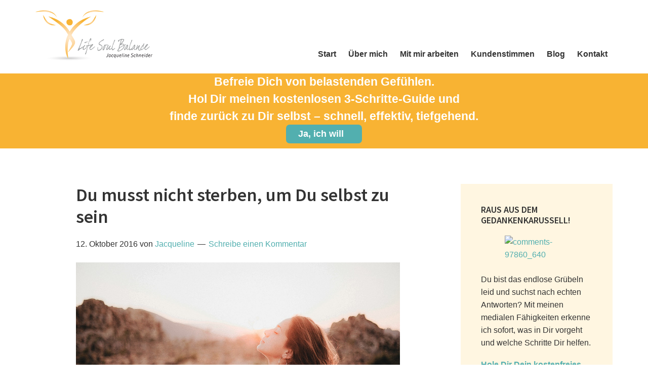

--- FILE ---
content_type: text/html; charset=UTF-8
request_url: https://www.lifesoulbalance.de/du-musst-nicht-sterben-um-du-selbst-zu-sein/
body_size: 15997
content:
<!DOCTYPE html>
<html lang="de">
<head >
<meta charset="UTF-8" />
<meta name="viewport" content="width=device-width, initial-scale=1" />
<meta name='robots' content='index, follow, max-image-preview:large, max-snippet:-1, max-video-preview:-1' />
	<style>img:is([sizes="auto" i], [sizes^="auto," i]) { contain-intrinsic-size: 3000px 1500px }</style>
	
	<!-- This site is optimized with the Yoast SEO plugin v20.4 - https://yoast.com/wordpress/plugins/seo/ -->
	<title>Du musst nicht sterben, um Du selbst zu sein</title>
	<meta name="description" content="In meinem Urlaub habe ich ein sehr inspirierendes Buch gelesen.  Sein Originaltitel lautet &quot;Dying to be me&quot; also &quot;Sterben, um ich zu sein&quot;. Darin" />
	<link rel="canonical" href="https://www.lifesoulbalance.de/du-musst-nicht-sterben-um-du-selbst-zu-sein/" />
	<meta property="og:locale" content="de_DE" />
	<meta property="og:type" content="article" />
	<meta property="og:title" content="Du musst nicht sterben, um Du selbst zu sein" />
	<meta property="og:description" content="In meinem Urlaub habe ich ein sehr inspirierendes Buch gelesen.  Sein Originaltitel lautet &quot;Dying to be me&quot; also &quot;Sterben, um ich zu sein&quot;. Darin" />
	<meta property="og:url" content="https://www.lifesoulbalance.de/du-musst-nicht-sterben-um-du-selbst-zu-sein/" />
	<meta property="og:site_name" content="LifeSoulBalance" />
	<meta property="article:publisher" content="https://www.facebook.com/JacquelineSchneider.LifeSoulBalance" />
	<meta property="article:published_time" content="2016-10-12T15:35:27+00:00" />
	<meta property="article:modified_time" content="2016-12-20T09:10:31+00:00" />
	<meta property="og:image" content="https://www.lifesoulbalance.de/wp-content/uploads/2016/10/fashion-828895_1280.jpg" />
	<meta property="og:image:width" content="1280" />
	<meta property="og:image:height" content="853" />
	<meta property="og:image:type" content="image/jpeg" />
	<meta name="author" content="Jacqueline" />
	<meta name="twitter:label1" content="Verfasst von" />
	<meta name="twitter:data1" content="Jacqueline" />
	<meta name="twitter:label2" content="Geschätzte Lesezeit" />
	<meta name="twitter:data2" content="2 Minuten" />
	<script type="application/ld+json" class="yoast-schema-graph">{"@context":"https://schema.org","@graph":[{"@type":"Article","@id":"https://www.lifesoulbalance.de/du-musst-nicht-sterben-um-du-selbst-zu-sein/#article","isPartOf":{"@id":"https://www.lifesoulbalance.de/du-musst-nicht-sterben-um-du-selbst-zu-sein/"},"author":{"name":"Jacqueline","@id":"https://www.lifesoulbalance.de/#/schema/person/2e397cc1347a8942e457dbdf73f8f57a"},"headline":"Du musst nicht sterben, um Du selbst zu sein","datePublished":"2016-10-12T15:35:27+00:00","dateModified":"2016-12-20T09:10:31+00:00","mainEntityOfPage":{"@id":"https://www.lifesoulbalance.de/du-musst-nicht-sterben-um-du-selbst-zu-sein/"},"wordCount":507,"commentCount":0,"publisher":{"@id":"https://www.lifesoulbalance.de/#organization"},"image":{"@id":"https://www.lifesoulbalance.de/du-musst-nicht-sterben-um-du-selbst-zu-sein/#primaryimage"},"thumbnailUrl":"https://www.lifesoulbalance.de/wp-content/uploads/2016/10/fashion-828895_1280.jpg","inLanguage":"de","potentialAction":[{"@type":"CommentAction","name":"Comment","target":["https://www.lifesoulbalance.de/du-musst-nicht-sterben-um-du-selbst-zu-sein/#respond"]}]},{"@type":"WebPage","@id":"https://www.lifesoulbalance.de/du-musst-nicht-sterben-um-du-selbst-zu-sein/","url":"https://www.lifesoulbalance.de/du-musst-nicht-sterben-um-du-selbst-zu-sein/","name":"Du musst nicht sterben, um Du selbst zu sein","isPartOf":{"@id":"https://www.lifesoulbalance.de/#website"},"primaryImageOfPage":{"@id":"https://www.lifesoulbalance.de/du-musst-nicht-sterben-um-du-selbst-zu-sein/#primaryimage"},"image":{"@id":"https://www.lifesoulbalance.de/du-musst-nicht-sterben-um-du-selbst-zu-sein/#primaryimage"},"thumbnailUrl":"https://www.lifesoulbalance.de/wp-content/uploads/2016/10/fashion-828895_1280.jpg","datePublished":"2016-10-12T15:35:27+00:00","dateModified":"2016-12-20T09:10:31+00:00","description":"In meinem Urlaub habe ich ein sehr inspirierendes Buch gelesen.  Sein Originaltitel lautet \"Dying to be me\" also \"Sterben, um ich zu sein\". Darin","breadcrumb":{"@id":"https://www.lifesoulbalance.de/du-musst-nicht-sterben-um-du-selbst-zu-sein/#breadcrumb"},"inLanguage":"de","potentialAction":[{"@type":"ReadAction","target":["https://www.lifesoulbalance.de/du-musst-nicht-sterben-um-du-selbst-zu-sein/"]}]},{"@type":"ImageObject","inLanguage":"de","@id":"https://www.lifesoulbalance.de/du-musst-nicht-sterben-um-du-selbst-zu-sein/#primaryimage","url":"https://www.lifesoulbalance.de/wp-content/uploads/2016/10/fashion-828895_1280.jpg","contentUrl":"https://www.lifesoulbalance.de/wp-content/uploads/2016/10/fashion-828895_1280.jpg","width":1280,"height":853},{"@type":"BreadcrumbList","@id":"https://www.lifesoulbalance.de/du-musst-nicht-sterben-um-du-selbst-zu-sein/#breadcrumb","itemListElement":[{"@type":"ListItem","position":1,"name":"Home","item":"https://www.lifesoulbalance.de/"},{"@type":"ListItem","position":2,"name":"Blog","item":"https://www.lifesoulbalance.de/blog/"},{"@type":"ListItem","position":3,"name":"Du musst nicht sterben, um Du selbst zu sein"}]},{"@type":"WebSite","@id":"https://www.lifesoulbalance.de/#website","url":"https://www.lifesoulbalance.de/","name":"Life Soul Balance","description":"Von innerem Chaos und Leiden zu Ausgeglichenheit, Kraft und Lebensfreude","publisher":{"@id":"https://www.lifesoulbalance.de/#organization"},"potentialAction":[{"@type":"SearchAction","target":{"@type":"EntryPoint","urlTemplate":"https://www.lifesoulbalance.de/?s={search_term_string}"},"query-input":"required name=search_term_string"}],"inLanguage":"de"},{"@type":"Organization","@id":"https://www.lifesoulbalance.de/#organization","name":"Life Soul Balance","url":"https://www.lifesoulbalance.de/","logo":{"@type":"ImageObject","inLanguage":"de","@id":"https://www.lifesoulbalance.de/#/schema/logo/image/","url":"https://www.lifesoulbalance.de/wp-content/uploads/2025/03/Logo-rund.png","contentUrl":"https://www.lifesoulbalance.de/wp-content/uploads/2025/03/Logo-rund.png","width":508,"height":508,"caption":"Life Soul Balance"},"image":{"@id":"https://www.lifesoulbalance.de/#/schema/logo/image/"},"sameAs":["https://www.facebook.com/JacquelineSchneider.LifeSoulBalance"]},{"@type":"Person","@id":"https://www.lifesoulbalance.de/#/schema/person/2e397cc1347a8942e457dbdf73f8f57a","name":"Jacqueline","image":{"@type":"ImageObject","inLanguage":"de","@id":"https://www.lifesoulbalance.de/#/schema/person/image/","url":"https://secure.gravatar.com/avatar/3c4257ef15cf36fca17de4cccace2dc6?s=96&d=mm&r=g","contentUrl":"https://secure.gravatar.com/avatar/3c4257ef15cf36fca17de4cccace2dc6?s=96&d=mm&r=g","caption":"Jacqueline"},"url":"https://www.lifesoulbalance.de/author/jacqueline/"}]}</script>
	<!-- / Yoast SEO plugin. -->


<link rel='dns-prefetch' href='//secure.gravatar.com' />
<link rel='dns-prefetch' href='//fonts.googleapis.com' />
<link rel='dns-prefetch' href='//v0.wordpress.com' />
<link rel="alternate" type="application/rss+xml" title="LifeSoulBalance &raquo; Feed" href="https://www.lifesoulbalance.de/feed/" />
<link rel="alternate" type="application/rss+xml" title="LifeSoulBalance &raquo; Kommentar-Feed" href="https://www.lifesoulbalance.de/comments/feed/" />
<link rel="alternate" type="application/rss+xml" title="LifeSoulBalance &raquo; Du musst nicht sterben, um Du selbst zu sein-Kommentar-Feed" href="https://www.lifesoulbalance.de/du-musst-nicht-sterben-um-du-selbst-zu-sein/feed/" />
		<!-- This site uses the Google Analytics by MonsterInsights plugin v9.3.1 - Using Analytics tracking - https://www.monsterinsights.com/ -->
		<!-- Note: MonsterInsights is not currently configured on this site. The site owner needs to authenticate with Google Analytics in the MonsterInsights settings panel. -->
					<!-- No tracking code set -->
				<!-- / Google Analytics by MonsterInsights -->
		<script type="text/javascript">
/* <![CDATA[ */
window._wpemojiSettings = {"baseUrl":"https:\/\/s.w.org\/images\/core\/emoji\/15.0.3\/72x72\/","ext":".png","svgUrl":"https:\/\/s.w.org\/images\/core\/emoji\/15.0.3\/svg\/","svgExt":".svg","source":{"concatemoji":"https:\/\/www.lifesoulbalance.de\/wp-includes\/js\/wp-emoji-release.min.js?ver=6.7.4"}};
/*! This file is auto-generated */
!function(i,n){var o,s,e;function c(e){try{var t={supportTests:e,timestamp:(new Date).valueOf()};sessionStorage.setItem(o,JSON.stringify(t))}catch(e){}}function p(e,t,n){e.clearRect(0,0,e.canvas.width,e.canvas.height),e.fillText(t,0,0);var t=new Uint32Array(e.getImageData(0,0,e.canvas.width,e.canvas.height).data),r=(e.clearRect(0,0,e.canvas.width,e.canvas.height),e.fillText(n,0,0),new Uint32Array(e.getImageData(0,0,e.canvas.width,e.canvas.height).data));return t.every(function(e,t){return e===r[t]})}function u(e,t,n){switch(t){case"flag":return n(e,"\ud83c\udff3\ufe0f\u200d\u26a7\ufe0f","\ud83c\udff3\ufe0f\u200b\u26a7\ufe0f")?!1:!n(e,"\ud83c\uddfa\ud83c\uddf3","\ud83c\uddfa\u200b\ud83c\uddf3")&&!n(e,"\ud83c\udff4\udb40\udc67\udb40\udc62\udb40\udc65\udb40\udc6e\udb40\udc67\udb40\udc7f","\ud83c\udff4\u200b\udb40\udc67\u200b\udb40\udc62\u200b\udb40\udc65\u200b\udb40\udc6e\u200b\udb40\udc67\u200b\udb40\udc7f");case"emoji":return!n(e,"\ud83d\udc26\u200d\u2b1b","\ud83d\udc26\u200b\u2b1b")}return!1}function f(e,t,n){var r="undefined"!=typeof WorkerGlobalScope&&self instanceof WorkerGlobalScope?new OffscreenCanvas(300,150):i.createElement("canvas"),a=r.getContext("2d",{willReadFrequently:!0}),o=(a.textBaseline="top",a.font="600 32px Arial",{});return e.forEach(function(e){o[e]=t(a,e,n)}),o}function t(e){var t=i.createElement("script");t.src=e,t.defer=!0,i.head.appendChild(t)}"undefined"!=typeof Promise&&(o="wpEmojiSettingsSupports",s=["flag","emoji"],n.supports={everything:!0,everythingExceptFlag:!0},e=new Promise(function(e){i.addEventListener("DOMContentLoaded",e,{once:!0})}),new Promise(function(t){var n=function(){try{var e=JSON.parse(sessionStorage.getItem(o));if("object"==typeof e&&"number"==typeof e.timestamp&&(new Date).valueOf()<e.timestamp+604800&&"object"==typeof e.supportTests)return e.supportTests}catch(e){}return null}();if(!n){if("undefined"!=typeof Worker&&"undefined"!=typeof OffscreenCanvas&&"undefined"!=typeof URL&&URL.createObjectURL&&"undefined"!=typeof Blob)try{var e="postMessage("+f.toString()+"("+[JSON.stringify(s),u.toString(),p.toString()].join(",")+"));",r=new Blob([e],{type:"text/javascript"}),a=new Worker(URL.createObjectURL(r),{name:"wpTestEmojiSupports"});return void(a.onmessage=function(e){c(n=e.data),a.terminate(),t(n)})}catch(e){}c(n=f(s,u,p))}t(n)}).then(function(e){for(var t in e)n.supports[t]=e[t],n.supports.everything=n.supports.everything&&n.supports[t],"flag"!==t&&(n.supports.everythingExceptFlag=n.supports.everythingExceptFlag&&n.supports[t]);n.supports.everythingExceptFlag=n.supports.everythingExceptFlag&&!n.supports.flag,n.DOMReady=!1,n.readyCallback=function(){n.DOMReady=!0}}).then(function(){return e}).then(function(){var e;n.supports.everything||(n.readyCallback(),(e=n.source||{}).concatemoji?t(e.concatemoji):e.wpemoji&&e.twemoji&&(t(e.twemoji),t(e.wpemoji)))}))}((window,document),window._wpemojiSettings);
/* ]]> */
</script>
<link rel='stylesheet' id='genesis-sample-css' href='https://www.lifesoulbalance.de/wp-content/themes/lifesoulbalance-genesis/style.css?ver=2.2.3' type='text/css' media='all' />
<style id='genesis-sample-inline-css' type='text/css'>


		a,
		.entry-title a:focus,
		.entry-title a:hover,
		.genesis-nav-menu a:focus,
		.genesis-nav-menu a:hover,
		.genesis-nav-menu .current-menu-item > a,
		.genesis-nav-menu .sub-menu .current-menu-item > a:focus,
		.genesis-nav-menu .sub-menu .current-menu-item > a:hover,
		.js nav button:focus,
		.js .menu-toggle:focus {
			color: #ec7226;
		}
		

		button:focus,
		button:hover,
		input:focus[type="button"],
		input:focus[type="reset"],
		input:focus[type="submit"],
		input:hover[type="button"],
		input:hover[type="reset"],
		input:hover[type="submit"],
		.archive-pagination li a:focus,
		.archive-pagination li a:hover,
		.archive-pagination .active a,
		.button:focus,
		.button:hover,
		.sidebar .enews-widget input[type="submit"] {
			background-color: #ec7226;
			color: #333333;
		}
		
</style>
<style id='wp-emoji-styles-inline-css' type='text/css'>

	img.wp-smiley, img.emoji {
		display: inline !important;
		border: none !important;
		box-shadow: none !important;
		height: 1em !important;
		width: 1em !important;
		margin: 0 0.07em !important;
		vertical-align: -0.1em !important;
		background: none !important;
		padding: 0 !important;
	}
</style>
<link rel='stylesheet' id='wp-block-library-css' href='https://www.lifesoulbalance.de/wp-includes/css/dist/block-library/style.min.css?ver=6.7.4' type='text/css' media='all' />
<style id='wp-block-library-inline-css' type='text/css'>
.has-text-align-justify{text-align:justify;}
</style>
<link rel='stylesheet' id='mediaelement-css' href='https://www.lifesoulbalance.de/wp-includes/js/mediaelement/mediaelementplayer-legacy.min.css?ver=4.2.17' type='text/css' media='all' />
<link rel='stylesheet' id='wp-mediaelement-css' href='https://www.lifesoulbalance.de/wp-includes/js/mediaelement/wp-mediaelement.min.css?ver=6.7.4' type='text/css' media='all' />
<style id='classic-theme-styles-inline-css' type='text/css'>
/*! This file is auto-generated */
.wp-block-button__link{color:#fff;background-color:#32373c;border-radius:9999px;box-shadow:none;text-decoration:none;padding:calc(.667em + 2px) calc(1.333em + 2px);font-size:1.125em}.wp-block-file__button{background:#32373c;color:#fff;text-decoration:none}
</style>
<style id='global-styles-inline-css' type='text/css'>
:root{--wp--preset--aspect-ratio--square: 1;--wp--preset--aspect-ratio--4-3: 4/3;--wp--preset--aspect-ratio--3-4: 3/4;--wp--preset--aspect-ratio--3-2: 3/2;--wp--preset--aspect-ratio--2-3: 2/3;--wp--preset--aspect-ratio--16-9: 16/9;--wp--preset--aspect-ratio--9-16: 9/16;--wp--preset--color--black: #000000;--wp--preset--color--cyan-bluish-gray: #abb8c3;--wp--preset--color--white: #ffffff;--wp--preset--color--pale-pink: #f78da7;--wp--preset--color--vivid-red: #cf2e2e;--wp--preset--color--luminous-vivid-orange: #ff6900;--wp--preset--color--luminous-vivid-amber: #fcb900;--wp--preset--color--light-green-cyan: #7bdcb5;--wp--preset--color--vivid-green-cyan: #00d084;--wp--preset--color--pale-cyan-blue: #8ed1fc;--wp--preset--color--vivid-cyan-blue: #0693e3;--wp--preset--color--vivid-purple: #9b51e0;--wp--preset--gradient--vivid-cyan-blue-to-vivid-purple: linear-gradient(135deg,rgba(6,147,227,1) 0%,rgb(155,81,224) 100%);--wp--preset--gradient--light-green-cyan-to-vivid-green-cyan: linear-gradient(135deg,rgb(122,220,180) 0%,rgb(0,208,130) 100%);--wp--preset--gradient--luminous-vivid-amber-to-luminous-vivid-orange: linear-gradient(135deg,rgba(252,185,0,1) 0%,rgba(255,105,0,1) 100%);--wp--preset--gradient--luminous-vivid-orange-to-vivid-red: linear-gradient(135deg,rgba(255,105,0,1) 0%,rgb(207,46,46) 100%);--wp--preset--gradient--very-light-gray-to-cyan-bluish-gray: linear-gradient(135deg,rgb(238,238,238) 0%,rgb(169,184,195) 100%);--wp--preset--gradient--cool-to-warm-spectrum: linear-gradient(135deg,rgb(74,234,220) 0%,rgb(151,120,209) 20%,rgb(207,42,186) 40%,rgb(238,44,130) 60%,rgb(251,105,98) 80%,rgb(254,248,76) 100%);--wp--preset--gradient--blush-light-purple: linear-gradient(135deg,rgb(255,206,236) 0%,rgb(152,150,240) 100%);--wp--preset--gradient--blush-bordeaux: linear-gradient(135deg,rgb(254,205,165) 0%,rgb(254,45,45) 50%,rgb(107,0,62) 100%);--wp--preset--gradient--luminous-dusk: linear-gradient(135deg,rgb(255,203,112) 0%,rgb(199,81,192) 50%,rgb(65,88,208) 100%);--wp--preset--gradient--pale-ocean: linear-gradient(135deg,rgb(255,245,203) 0%,rgb(182,227,212) 50%,rgb(51,167,181) 100%);--wp--preset--gradient--electric-grass: linear-gradient(135deg,rgb(202,248,128) 0%,rgb(113,206,126) 100%);--wp--preset--gradient--midnight: linear-gradient(135deg,rgb(2,3,129) 0%,rgb(40,116,252) 100%);--wp--preset--font-size--small: 13px;--wp--preset--font-size--medium: 20px;--wp--preset--font-size--large: 36px;--wp--preset--font-size--x-large: 42px;--wp--preset--spacing--20: 0.44rem;--wp--preset--spacing--30: 0.67rem;--wp--preset--spacing--40: 1rem;--wp--preset--spacing--50: 1.5rem;--wp--preset--spacing--60: 2.25rem;--wp--preset--spacing--70: 3.38rem;--wp--preset--spacing--80: 5.06rem;--wp--preset--shadow--natural: 6px 6px 9px rgba(0, 0, 0, 0.2);--wp--preset--shadow--deep: 12px 12px 50px rgba(0, 0, 0, 0.4);--wp--preset--shadow--sharp: 6px 6px 0px rgba(0, 0, 0, 0.2);--wp--preset--shadow--outlined: 6px 6px 0px -3px rgba(255, 255, 255, 1), 6px 6px rgba(0, 0, 0, 1);--wp--preset--shadow--crisp: 6px 6px 0px rgba(0, 0, 0, 1);}:where(.is-layout-flex){gap: 0.5em;}:where(.is-layout-grid){gap: 0.5em;}body .is-layout-flex{display: flex;}.is-layout-flex{flex-wrap: wrap;align-items: center;}.is-layout-flex > :is(*, div){margin: 0;}body .is-layout-grid{display: grid;}.is-layout-grid > :is(*, div){margin: 0;}:where(.wp-block-columns.is-layout-flex){gap: 2em;}:where(.wp-block-columns.is-layout-grid){gap: 2em;}:where(.wp-block-post-template.is-layout-flex){gap: 1.25em;}:where(.wp-block-post-template.is-layout-grid){gap: 1.25em;}.has-black-color{color: var(--wp--preset--color--black) !important;}.has-cyan-bluish-gray-color{color: var(--wp--preset--color--cyan-bluish-gray) !important;}.has-white-color{color: var(--wp--preset--color--white) !important;}.has-pale-pink-color{color: var(--wp--preset--color--pale-pink) !important;}.has-vivid-red-color{color: var(--wp--preset--color--vivid-red) !important;}.has-luminous-vivid-orange-color{color: var(--wp--preset--color--luminous-vivid-orange) !important;}.has-luminous-vivid-amber-color{color: var(--wp--preset--color--luminous-vivid-amber) !important;}.has-light-green-cyan-color{color: var(--wp--preset--color--light-green-cyan) !important;}.has-vivid-green-cyan-color{color: var(--wp--preset--color--vivid-green-cyan) !important;}.has-pale-cyan-blue-color{color: var(--wp--preset--color--pale-cyan-blue) !important;}.has-vivid-cyan-blue-color{color: var(--wp--preset--color--vivid-cyan-blue) !important;}.has-vivid-purple-color{color: var(--wp--preset--color--vivid-purple) !important;}.has-black-background-color{background-color: var(--wp--preset--color--black) !important;}.has-cyan-bluish-gray-background-color{background-color: var(--wp--preset--color--cyan-bluish-gray) !important;}.has-white-background-color{background-color: var(--wp--preset--color--white) !important;}.has-pale-pink-background-color{background-color: var(--wp--preset--color--pale-pink) !important;}.has-vivid-red-background-color{background-color: var(--wp--preset--color--vivid-red) !important;}.has-luminous-vivid-orange-background-color{background-color: var(--wp--preset--color--luminous-vivid-orange) !important;}.has-luminous-vivid-amber-background-color{background-color: var(--wp--preset--color--luminous-vivid-amber) !important;}.has-light-green-cyan-background-color{background-color: var(--wp--preset--color--light-green-cyan) !important;}.has-vivid-green-cyan-background-color{background-color: var(--wp--preset--color--vivid-green-cyan) !important;}.has-pale-cyan-blue-background-color{background-color: var(--wp--preset--color--pale-cyan-blue) !important;}.has-vivid-cyan-blue-background-color{background-color: var(--wp--preset--color--vivid-cyan-blue) !important;}.has-vivid-purple-background-color{background-color: var(--wp--preset--color--vivid-purple) !important;}.has-black-border-color{border-color: var(--wp--preset--color--black) !important;}.has-cyan-bluish-gray-border-color{border-color: var(--wp--preset--color--cyan-bluish-gray) !important;}.has-white-border-color{border-color: var(--wp--preset--color--white) !important;}.has-pale-pink-border-color{border-color: var(--wp--preset--color--pale-pink) !important;}.has-vivid-red-border-color{border-color: var(--wp--preset--color--vivid-red) !important;}.has-luminous-vivid-orange-border-color{border-color: var(--wp--preset--color--luminous-vivid-orange) !important;}.has-luminous-vivid-amber-border-color{border-color: var(--wp--preset--color--luminous-vivid-amber) !important;}.has-light-green-cyan-border-color{border-color: var(--wp--preset--color--light-green-cyan) !important;}.has-vivid-green-cyan-border-color{border-color: var(--wp--preset--color--vivid-green-cyan) !important;}.has-pale-cyan-blue-border-color{border-color: var(--wp--preset--color--pale-cyan-blue) !important;}.has-vivid-cyan-blue-border-color{border-color: var(--wp--preset--color--vivid-cyan-blue) !important;}.has-vivid-purple-border-color{border-color: var(--wp--preset--color--vivid-purple) !important;}.has-vivid-cyan-blue-to-vivid-purple-gradient-background{background: var(--wp--preset--gradient--vivid-cyan-blue-to-vivid-purple) !important;}.has-light-green-cyan-to-vivid-green-cyan-gradient-background{background: var(--wp--preset--gradient--light-green-cyan-to-vivid-green-cyan) !important;}.has-luminous-vivid-amber-to-luminous-vivid-orange-gradient-background{background: var(--wp--preset--gradient--luminous-vivid-amber-to-luminous-vivid-orange) !important;}.has-luminous-vivid-orange-to-vivid-red-gradient-background{background: var(--wp--preset--gradient--luminous-vivid-orange-to-vivid-red) !important;}.has-very-light-gray-to-cyan-bluish-gray-gradient-background{background: var(--wp--preset--gradient--very-light-gray-to-cyan-bluish-gray) !important;}.has-cool-to-warm-spectrum-gradient-background{background: var(--wp--preset--gradient--cool-to-warm-spectrum) !important;}.has-blush-light-purple-gradient-background{background: var(--wp--preset--gradient--blush-light-purple) !important;}.has-blush-bordeaux-gradient-background{background: var(--wp--preset--gradient--blush-bordeaux) !important;}.has-luminous-dusk-gradient-background{background: var(--wp--preset--gradient--luminous-dusk) !important;}.has-pale-ocean-gradient-background{background: var(--wp--preset--gradient--pale-ocean) !important;}.has-electric-grass-gradient-background{background: var(--wp--preset--gradient--electric-grass) !important;}.has-midnight-gradient-background{background: var(--wp--preset--gradient--midnight) !important;}.has-small-font-size{font-size: var(--wp--preset--font-size--small) !important;}.has-medium-font-size{font-size: var(--wp--preset--font-size--medium) !important;}.has-large-font-size{font-size: var(--wp--preset--font-size--large) !important;}.has-x-large-font-size{font-size: var(--wp--preset--font-size--x-large) !important;}
:where(.wp-block-post-template.is-layout-flex){gap: 1.25em;}:where(.wp-block-post-template.is-layout-grid){gap: 1.25em;}
:where(.wp-block-columns.is-layout-flex){gap: 2em;}:where(.wp-block-columns.is-layout-grid){gap: 2em;}
:root :where(.wp-block-pullquote){font-size: 1.5em;line-height: 1.6;}
</style>
<link rel='stylesheet' id='contact-form-7-css' href='https://www.lifesoulbalance.de/wp-content/plugins/contact-form-7/includes/css/styles.css?ver=5.7.5.1' type='text/css' media='all' />
<link rel='stylesheet' id='genesis-sample-fonts-css' href='//fonts.googleapis.com/css?family=Source+Sans+Pro%3A400%2C600%2C700&#038;ver=2.2.3' type='text/css' media='all' />
<link rel='stylesheet' id='Kaushan-Script-css' href='//fonts.googleapis.com/css?family=Kaushan+Script&#038;ver=2.2.3' type='text/css' media='all' />
<link rel='stylesheet' id='dashicons-css' href='https://www.lifesoulbalance.de/wp-includes/css/dashicons.min.css?ver=6.7.4' type='text/css' media='all' />
<link rel='stylesheet' id='social-logos-css' href='https://www.lifesoulbalance.de/wp-content/plugins/jetpack/_inc/social-logos/social-logos.min.css?ver=11.9.3' type='text/css' media='all' />
<link rel='stylesheet' id='jetpack_css-css' href='https://www.lifesoulbalance.de/wp-content/plugins/jetpack/css/jetpack.css?ver=11.9.3' type='text/css' media='all' />
<script type="text/javascript" src="https://www.lifesoulbalance.de/wp-includes/js/jquery/jquery.min.js?ver=3.7.1" id="jquery-core-js"></script>
<script type="text/javascript" src="https://www.lifesoulbalance.de/wp-includes/js/jquery/jquery-migrate.min.js?ver=3.4.1" id="jquery-migrate-js"></script>
<script type="text/javascript" id="jetpack_related-posts-js-extra">
/* <![CDATA[ */
var related_posts_js_options = {"post_heading":"h4"};
/* ]]> */
</script>
<script type="text/javascript" src="https://www.lifesoulbalance.de/wp-content/plugins/jetpack/_inc/build/related-posts/related-posts.min.js?ver=20211209" id="jetpack_related-posts-js"></script>
<link rel="https://api.w.org/" href="https://www.lifesoulbalance.de/wp-json/" /><link rel="alternate" title="JSON" type="application/json" href="https://www.lifesoulbalance.de/wp-json/wp/v2/posts/1052" /><link rel="EditURI" type="application/rsd+xml" title="RSD" href="https://www.lifesoulbalance.de/xmlrpc.php?rsd" />
<meta name="generator" content="WordPress 6.7.4" />
<link rel='shortlink' href='https://wp.me/p7QitN-gY' />
<link rel="alternate" title="oEmbed (JSON)" type="application/json+oembed" href="https://www.lifesoulbalance.de/wp-json/oembed/1.0/embed?url=https%3A%2F%2Fwww.lifesoulbalance.de%2Fdu-musst-nicht-sterben-um-du-selbst-zu-sein%2F" />
<link rel="alternate" title="oEmbed (XML)" type="text/xml+oembed" href="https://www.lifesoulbalance.de/wp-json/oembed/1.0/embed?url=https%3A%2F%2Fwww.lifesoulbalance.de%2Fdu-musst-nicht-sterben-um-du-selbst-zu-sein%2F&#038;format=xml" />
<style type="text/css" id="tve_global_variables">:root{--tcb-background-author-image:url(https://secure.gravatar.com/avatar/3c4257ef15cf36fca17de4cccace2dc6?s=256&d=mm&r=g);--tcb-background-user-image:url();--tcb-background-featured-image-thumbnail:url(https://www.lifesoulbalance.de/wp-content/uploads/2016/10/fashion-828895_1280.jpg);}</style>	<style>img#wpstats{display:none}</style>
		<link rel="pingback" href="https://www.lifesoulbalance.de/xmlrpc.php" />
<style type="text/css">.site-title a { background: url(https://lifesoulbalance.de/wp-content/uploads/2016/06/logo.png) no-repeat !important; }</style>
<style type="text/css" id="custom-background-css">
body.custom-background { background-color: #ffffff; }
</style>
	<style type="text/css" id="thrive-default-styles"></style><link rel="icon" href="https://www.lifesoulbalance.de/wp-content/uploads/2016/06/logo-150x150.png" sizes="32x32" />
<link rel="icon" href="https://www.lifesoulbalance.de/wp-content/uploads/2016/06/logo.png" sizes="192x192" />
<link rel="apple-touch-icon" href="https://www.lifesoulbalance.de/wp-content/uploads/2016/06/logo.png" />
<meta name="msapplication-TileImage" content="https://www.lifesoulbalance.de/wp-content/uploads/2016/06/logo.png" />
</head>
<body class="post-template-default single single-post postid-1052 single-format-standard custom-background custom-header header-image header-full-width content-sidebar genesis-breadcrumbs-hidden genesis-footer-widgets-visible"><div class="site-container"><ul class="genesis-skip-link"><li><a href="#genesis-nav-primary" class="screen-reader-shortcut"> Zur Hauptnavigation springen</a></li><li><a href="#genesis-content" class="screen-reader-shortcut"> Skip to main content</a></li><li><a href="#genesis-sidebar-primary" class="screen-reader-shortcut"> Zur Hauptsidebar springen</a></li><li><a href="#genesis-footer-widgets" class="screen-reader-shortcut"> Zur Fußzeile springen</a></li></ul><header class="site-header"><div class="wrap"><div class="title-area"><p class="site-title"><a href="https://www.lifesoulbalance.de/">LifeSoulBalance</a></p><p class="site-description">Von innerem Chaos und Leiden zu Ausgeglichenheit, Kraft und Lebensfreude</p></div><nav class="nav-primary" aria-label="Haupt" id="genesis-nav-primary"><div class="wrap"><ul id="menu-hauptnavigation" class="menu genesis-nav-menu menu-primary js-superfish"><li id="menu-item-980" class="menu-item menu-item-type-post_type menu-item-object-page menu-item-home menu-item-980"><a href="https://www.lifesoulbalance.de/"><span >Start</span></a></li>
<li id="menu-item-970" class="menu-item menu-item-type-post_type menu-item-object-page menu-item-970"><a href="https://www.lifesoulbalance.de/ueber-jacqueline/"><span >Über mich</span></a></li>
<li id="menu-item-1221" class="menu-item menu-item-type-post_type menu-item-object-page menu-item-1221"><a href="https://www.lifesoulbalance.de/mit-mir-arbeiten/"><span >Mit mir arbeiten</span></a></li>
<li id="menu-item-1145" class="menu-item menu-item-type-post_type menu-item-object-page menu-item-1145"><a href="https://www.lifesoulbalance.de/kundenstimmen/"><span >Kundenstimmen</span></a></li>
<li id="menu-item-988" class="menu-item menu-item-type-post_type menu-item-object-page current_page_parent menu-item-988"><a href="https://www.lifesoulbalance.de/blog/"><span >Blog</span></a></li>
<li id="menu-item-982" class="menu-item menu-item-type-post_type menu-item-object-page menu-item-982"><a href="https://www.lifesoulbalance.de/kontakt/"><span >Kontakt</span></a></li>
</ul></div></nav></div></header><div class="after-header widget-area"><div class="wrap"><section id="newsletter_widget-2" class="widget widget_newsletter_widget"><div class="widget-wrap">		<div class="newsletter-text">
			<p><b>Befreie Dich von belastenden Gefühlen.<br />
Hol Dir meinen kostenlosen 3-Schritte-Guide und<br />
finde zurück zu Dir selbst – schnell, effektiv, tiefgehend.</b> </p>
		</div>
		
		<a href="https://www.lifesoulbalance.de/emotionale-balance-guide-landingpage/" class="button" style="margin-left: auto; margin-right: auto; display: block; width: 15rem;">Ja, ich will</a>
		
		<div class="clearfix"></div>
		</div></section>
</div></div><div class="site-inner"><div class="content-sidebar-wrap"><main class="content" id="genesis-content"><article class="post-1052 post type-post status-publish format-standard has-post-thumbnail category-allgemein entry" aria-label="Du musst nicht sterben, um Du selbst zu sein"><header class="entry-header"><h1 class="entry-title">Du musst nicht sterben, um Du selbst zu sein</h1>
<p class="entry-meta"><time class="entry-time">12. Oktober 2016</time> von <span class="entry-author"><a href="https://www.lifesoulbalance.de/author/jacqueline/" class="entry-author-link" rel="author"><span class="entry-author-name">Jacqueline</span></a></span> <span class="entry-comments-link"><a href="https://www.lifesoulbalance.de/du-musst-nicht-sterben-um-du-selbst-zu-sein/#respond">Schreibe einen Kommentar</a></span> </p></header><div class="entry-content"><img width="1280" height="853" src="https://www.lifesoulbalance.de/wp-content/uploads/2016/10/fashion-828895_1280.jpg" class="attachment-post-image size-post-image wp-post-image" alt="" decoding="async" srcset="https://www.lifesoulbalance.de/wp-content/uploads/2016/10/fashion-828895_1280.jpg 1280w, https://www.lifesoulbalance.de/wp-content/uploads/2016/10/fashion-828895_1280-300x200.jpg 300w, https://www.lifesoulbalance.de/wp-content/uploads/2016/10/fashion-828895_1280-768x512.jpg 768w, https://www.lifesoulbalance.de/wp-content/uploads/2016/10/fashion-828895_1280-1024x682.jpg 1024w" sizes="(max-width: 1280px) 100vw, 1280px" data-attachment-id="1053" data-permalink="https://www.lifesoulbalance.de/du-musst-nicht-sterben-um-du-selbst-zu-sein/fashion-828895_1280/" data-orig-file="https://www.lifesoulbalance.de/wp-content/uploads/2016/10/fashion-828895_1280.jpg" data-orig-size="1280,853" data-comments-opened="1" data-image-meta="{&quot;aperture&quot;:&quot;0&quot;,&quot;credit&quot;:&quot;&quot;,&quot;camera&quot;:&quot;&quot;,&quot;caption&quot;:&quot;&quot;,&quot;created_timestamp&quot;:&quot;0&quot;,&quot;copyright&quot;:&quot;&quot;,&quot;focal_length&quot;:&quot;0&quot;,&quot;iso&quot;:&quot;0&quot;,&quot;shutter_speed&quot;:&quot;0&quot;,&quot;title&quot;:&quot;&quot;,&quot;orientation&quot;:&quot;0&quot;}" data-image-title="fashion-828895_1280" data-image-description="" data-image-caption="" data-medium-file="https://www.lifesoulbalance.de/wp-content/uploads/2016/10/fashion-828895_1280-300x200.jpg" data-large-file="https://www.lifesoulbalance.de/wp-content/uploads/2016/10/fashion-828895_1280-1024x682.jpg" /><p>In meinem Urlaub habe ich ein sehr inspirierendes Buch gelesen.  Sein Originaltitel lautet <strong>&#8222;Dying to be me&#8220;</strong> also <strong>&#8222;Sterben, um ich zu sein&#8220;</strong>. Darin berichtet eine Inderin wie sie durch eine Nahtoderfahrung den Krebs besiegte und neu geboren wurde.</p>
<p>Anita Moorjani erzählt in diesem Buch von ihrem Leben, wie sie an Krebs erkrankt ist und schließlich im Sterben lag. Doch als sie bewusstlos wurde, fand sie sich in einem von Licht erfüllten Raum wieder. <strong>Tiefgreifende Erkenntnisse über unsere göttliche Natur, unsere Aufgabe auf der Erde</strong> und den Sinn ihrer Krankheit flossen in sie ein. Zur Überraschung aller kehrte sie ins Leben zurück und ihr Krebs heilte vollständig aus.</p>
<p>Anita Moorjani hat aus ihrer Nahtoderfahrung viele Erkenntnisse gewonnen, die ihr Leben völlig verändert haben.</p>
<p><strong>Ein paar davon möchte ich gerne mit Dir teilen: </strong><span id="more-1052"></span></p>
<ul>
<li><strong>Es ist wichtig, dass wir Spaß haben und lachen. Wir sollen Leichtigkeit empfinden und uns das Leben nicht unnötig schwer machen. </strong></li>
<li><strong>Nur wer sich selbst liebt, seinem Herzen folgt und tut was ihm Freude bereitet, kann zu wahrem Glück finden.</strong></li>
<li><strong>Wir sind Produkte unserer eigenen Gedanken und Taten.</strong></li>
<li><strong>Wir sollen unsere Begrenzungen immer mehr ausdehnen. Überzeugungen, die Angst oder Unzulänglichkeit auslösen, sollen wir überprüfen und lösen. </strong></li>
</ul>
<p>Wahrscheinlich ist Dir vieles davon schon bewusst, aber ich denke wir können uns nicht oft genug an diese Punkte erinnern.</p>
<p>Von ungeheurer Wichtigkeit ist für Moorjani die <strong>Selbstliebe</strong>. Nach ihrer Erfahrung ist das gesamte Universum bedingungslose Liebe. Und Liebe zu sein bedeutet für sie auch, die eigenen Bedürfnisse anzunehmen und sich nicht immer an letzte Stelle zu setzen. Dadurch sind wir uns selbst treu und behandeln uns mit Respekt, Freundlichkeit und Güte.</p>
<p>Sehr interessant fand ich folgende Aussage: Immer <strong>wenn ihr Leben richtungslos scheint und sie sich verloren fühlt</strong>, bedeutet dies in Wahrheit, dass sie das <strong>Gespür für ihr wahres Selbst verloren</strong> hat. Sie ist dann nicht mehr mit sich selbst verbunden. In der Regel passiert das, wenn sie nicht mehr auf die eigene Stimme hört.</p>
<p>Dann geht sie in die Natur oder hört Musik, bis sie in einen zentrierten Zustand gelangt, in dem sie sich ruhig und gesammelt fühlt. Dadurch fallen viele Hindernisse einfach weg.</p>
<p>Die Inderin bestätigt in ihrem Buch, dass sie am <strong>meisten Kraft</strong> hat, <strong>wenn sie ganz sie selbst ist</strong>.</p>
<p>Ich weiß, dass ist nicht immer einfach. Aber ich möchte Dich von Herzen dazu ermutigen. Dieses autobiografische Buch bestätigt wieder, wie wichtig es für uns alle ist.</p>
<p>Vielleicht hast Du ja Lust es zu lesen und Dir noch mehr Ansporn zu holen. Der deutsche Titel lautet &#8222;Heilung im Licht: Wie ich durch eine Nahtoderfahrung den Krebs besiegte und neu geboren wurde&#8220;.</p>
<p>Und wenn Du auf Deinem Weg zu Dir selbst Unterstützung brauchst, helfe ich Dir natürlich immer wieder gerne, indem ich Deine inneren Bremssteine wegräume 🙂</p>
<h4><strong>Mach Dein Leben schön!</strong></h4>
<p>In Liebe</p>
<p><a href="http://lifesoulbalance.de/wp-content/uploads/2016/03/Unterschrift-schwarz-e1456827837566.png"><img loading="lazy" decoding="async" data-attachment-id="377" data-permalink="https://www.lifesoulbalance.de/meine-erkenntnisse-zur-balance-aus-dem-fitness-studio/unterschrift-schwarz/" data-orig-file="https://www.lifesoulbalance.de/wp-content/uploads/2016/03/Unterschrift-schwarz-e1456827837566.png" data-orig-size="211,70" data-comments-opened="1" data-image-meta="{&quot;aperture&quot;:&quot;0&quot;,&quot;credit&quot;:&quot;&quot;,&quot;camera&quot;:&quot;&quot;,&quot;caption&quot;:&quot;&quot;,&quot;created_timestamp&quot;:&quot;0&quot;,&quot;copyright&quot;:&quot;&quot;,&quot;focal_length&quot;:&quot;0&quot;,&quot;iso&quot;:&quot;0&quot;,&quot;shutter_speed&quot;:&quot;0&quot;,&quot;title&quot;:&quot;&quot;,&quot;orientation&quot;:&quot;0&quot;}" data-image-title="Unterschrift schwarz" data-image-description="" data-image-caption="" data-medium-file="https://www.lifesoulbalance.de/wp-content/uploads/2016/03/Unterschrift-schwarz-300x99.png" data-large-file="https://www.lifesoulbalance.de/wp-content/uploads/2016/03/Unterschrift-schwarz-1024x339.png" class="alignleft wp-image-377" src="http://lifesoulbalance.de/wp-content/uploads/2016/03/Unterschrift-schwarz-300x99.png" alt="Unterschrift schwarz" width="200" height="66" /></a></p>
<div class="sharedaddy sd-sharing-enabled"><div class="robots-nocontent sd-block sd-social sd-social-icon sd-sharing"><h3 class="sd-title">Teilen mit:</h3><div class="sd-content"><ul><li class="share-twitter"><a rel="nofollow noopener noreferrer" data-shared="sharing-twitter-1052" class="share-twitter sd-button share-icon no-text" href="https://www.lifesoulbalance.de/du-musst-nicht-sterben-um-du-selbst-zu-sein/?share=twitter" target="_blank" title="Klick, um über Twitter zu teilen" ><span></span><span class="sharing-screen-reader-text">Klick, um über Twitter zu teilen (Wird in neuem Fenster geöffnet)</span></a></li><li class="share-facebook"><a rel="nofollow noopener noreferrer" data-shared="sharing-facebook-1052" class="share-facebook sd-button share-icon no-text" href="https://www.lifesoulbalance.de/du-musst-nicht-sterben-um-du-selbst-zu-sein/?share=facebook" target="_blank" title="Klick, um auf Facebook zu teilen" ><span></span><span class="sharing-screen-reader-text">Klick, um auf Facebook zu teilen (Wird in neuem Fenster geöffnet)</span></a></li><li class="share-end"></li></ul></div></div></div>
<div id='jp-relatedposts' class='jp-relatedposts' >
	<h3 class="jp-relatedposts-headline"><em>Ähnliche Beiträge</em></h3>
</div><!--<rdf:RDF xmlns:rdf="http://www.w3.org/1999/02/22-rdf-syntax-ns#"
			xmlns:dc="http://purl.org/dc/elements/1.1/"
			xmlns:trackback="http://madskills.com/public/xml/rss/module/trackback/">
		<rdf:Description rdf:about="https://www.lifesoulbalance.de/du-musst-nicht-sterben-um-du-selbst-zu-sein/"
    dc:identifier="https://www.lifesoulbalance.de/du-musst-nicht-sterben-um-du-selbst-zu-sein/"
    dc:title="Du musst nicht sterben, um Du selbst zu sein"
    trackback:ping="https://www.lifesoulbalance.de/du-musst-nicht-sterben-um-du-selbst-zu-sein/trackback/" />
</rdf:RDF>-->
</div><footer class="entry-footer"></footer></article><h2 class="screen-reader-text">Leser-Interaktionen</h2>	<div id="respond" class="comment-respond">
		<h3 id="reply-title" class="comment-reply-title">Schreibe einen Kommentar <small><a rel="nofollow" id="cancel-comment-reply-link" href="/du-musst-nicht-sterben-um-du-selbst-zu-sein/#respond" style="display:none;">Antwort abbrechen</a></small></h3><form action="https://www.lifesoulbalance.de/wp-comments-post.php" method="post" id="commentform" class="comment-form" novalidate><p class="comment-notes"><span id="email-notes">Deine E-Mail-Adresse wird nicht veröffentlicht.</span> <span class="required-field-message">Erforderliche Felder sind mit <span class="required">*</span> markiert</span></p><p class="comment-form-comment"><label for="comment">Kommentar <span class="required">*</span></label> <textarea autocomplete="new-password"  id="e14ab3de21"  name="e14ab3de21"   cols="45" rows="8" maxlength="65525" required></textarea><textarea id="comment" aria-label="hp-comment" aria-hidden="true" name="comment" autocomplete="new-password" style="padding:0 !important;clip:rect(1px, 1px, 1px, 1px) !important;position:absolute !important;white-space:nowrap !important;height:1px !important;width:1px !important;overflow:hidden !important;" tabindex="-1"></textarea><script data-noptimize>document.getElementById("comment").setAttribute( "id", "a85cc16498c2d429214f8bbd05bb8839" );document.getElementById("e14ab3de21").setAttribute( "id", "comment" );</script></p><p class="comment-form-author"><label for="author">Name <span class="required">*</span></label> <input id="author" name="author" type="text" value="" size="30" maxlength="245" autocomplete="name" required /></p>
<p class="comment-form-email"><label for="email">E-Mail-Adresse <span class="required">*</span></label> <input id="email" name="email" type="email" value="" size="30" maxlength="100" aria-describedby="email-notes" autocomplete="email" required /></p>
<p class="comment-form-url"><label for="url">Website</label> <input id="url" name="url" type="url" value="" size="30" maxlength="200" autocomplete="url" /></p>
<p class="comment-form-cookies-consent"><input id="wp-comment-cookies-consent" name="wp-comment-cookies-consent" type="checkbox" value="yes" /> <label for="wp-comment-cookies-consent">Meinen Namen, meine E-Mail-Adresse und meine Website in diesem Browser für die nächste Kommentierung speichern.</label></p>
<p class="comment-subscription-form"><input type="checkbox" name="subscribe_comments" id="subscribe_comments" value="subscribe" style="width: auto; -moz-appearance: checkbox; -webkit-appearance: checkbox;" /> <label class="subscribe-label" id="subscribe-label" for="subscribe_comments">Benachrichtige mich über nachfolgende Kommentare via E-Mail.</label></p><p class="comment-subscription-form"><input type="checkbox" name="subscribe_blog" id="subscribe_blog" value="subscribe" style="width: auto; -moz-appearance: checkbox; -webkit-appearance: checkbox;" /> <label class="subscribe-label" id="subscribe-blog-label" for="subscribe_blog">Benachrichtige mich über neue Beiträge via E-Mail.</label></p><p class="form-submit"><input name="submit" type="submit" id="submit" class="submit" value="Kommentar abschicken" /> <input type='hidden' name='comment_post_ID' value='1052' id='comment_post_ID' />
<input type='hidden' name='comment_parent' id='comment_parent' value='0' />
</p></form>	</div><!-- #respond -->
	</main><aside class="sidebar sidebar-primary widget-area" role="complementary" aria-label="Haupt-Sidebar" id="genesis-sidebar-primary"><h2 class="genesis-sidebar-title screen-reader-text">Haupt-Sidebar</h2><section id="text-25" class="widget widget_text"><div class="widget-wrap"><h3 class="widgettitle widget-title">RAUS AUS DEM GEDANKENKARUSSELL!</h3>
			<div class="textwidget"><p><a href="http://www.lifesoulbalance.de/wp-content/uploads/2014/04/comments-97860_640.png"><img loading="lazy" decoding="async" class="aligncenter wp-image-606" src="http://www.lifesoulbalance.de/wp-content/uploads/2014/04/comments-97860_640-300x236.png" alt="comments-97860_640" width="127" height="100" srcset="https://www.lifesoulbalance.de/wp-content/uploads/2014/04/comments-97860_640-300x236.png 300w, https://www.lifesoulbalance.de/wp-content/uploads/2014/04/comments-97860_640.png 640w" sizes="auto, (max-width: 127px) 100vw, 127px" /></a>Du bist das endlose Grübeln leid und suchst nach echten Antworten? Mit meinen medialen Fähigkeiten erkenne ich sofort, was in Dir vorgeht und welche Schritte Dir helfen.</p>
<p><a href="https://www.lifesoulbalance.de/kontakt"><strong>Hole Dir Dein kostenfreies Klarheitsgespräch.</strong></a></p>
</div>
		</div></section>
</aside></div></div><div class="footer-widgets" id="genesis-footer-widgets"><h2 class="genesis-sidebar-title screen-reader-text">Footer</h2><div class="wrap"><div class="widget-area footer-widgets-1 footer-widget-area"><section id="lsb_social_footer-2" class="widget widget_lsb_social_footer"><div class="widget-wrap">		<p class="site-title" itemprop="headline">
			<a href="https://www.lifesoulbalance.de">
				LifeSoulBalance			</a>
		</p>
		<div class="social-text">Von innerem Chaos und Leiden zu Ausgeglichenheit, Kraft und Lebensfreude					<a href="https://www.facebook.com/JacquelineSchneider.LifeSoulBalance/" class="facebook"><i class="icon-facebook_circle icon2x"></i></a>
				</div>
		</div></section>
</div><div class="widget-area footer-widgets-2 footer-widget-area"><section id="nav_menu-2" class="widget widget_nav_menu"><div class="widget-wrap"><h3 class="widgettitle widget-title">Rechtliche Infos</h3>
<div class="menu-rechtliche-infos-container"><ul id="menu-rechtliche-infos" class="menu"><li id="menu-item-984" class="menu-item menu-item-type-post_type menu-item-object-page menu-item-984"><a href="https://www.lifesoulbalance.de/impressum/">Impressum</a></li>
<li id="menu-item-1791" class="menu-item menu-item-type-post_type menu-item-object-page menu-item-privacy-policy menu-item-1791"><a rel="privacy-policy" href="https://www.lifesoulbalance.de/datenschutzerklaerung/">Datenschutzerklärung</a></li>
</ul></div></div></section>
</div><div class="widget-area footer-widgets-3 footer-widget-area"><section id="nav_menu-3" class="widget widget_nav_menu"><div class="widget-wrap"><h3 class="widgettitle widget-title">Jacqueline Schneider</h3>
<div class="menu-jacqueline-schneider-container"><ul id="menu-jacqueline-schneider" class="menu"><li id="menu-item-1235" class="menu-item menu-item-type-post_type menu-item-object-page menu-item-1235"><a href="https://www.lifesoulbalance.de/mit-mir-arbeiten/">Startseite</a></li>
<li id="menu-item-1238" class="menu-item menu-item-type-post_type menu-item-object-page menu-item-1238"><a href="https://www.lifesoulbalance.de/ueber-jacqueline/">Über mich</a></li>
<li id="menu-item-1239" class="menu-item menu-item-type-post_type menu-item-object-page menu-item-home menu-item-1239"><a href="https://www.lifesoulbalance.de/">Mit mir arbeiten</a></li>
<li id="menu-item-1236" class="menu-item menu-item-type-post_type menu-item-object-page menu-item-1236"><a href="https://www.lifesoulbalance.de/kundenstimmen/">Kundenstimmen</a></li>
<li id="menu-item-1237" class="menu-item menu-item-type-post_type menu-item-object-page current_page_parent menu-item-1237"><a href="https://www.lifesoulbalance.de/blog/">Blog</a></li>
</ul></div></div></section>
</div></div></div><footer class="site-footer"><div class="wrap">	<p>&copy; Copyright 2016 <a href="http://www.lifesoulbalance.de/">LifeSoulBalance</a></p>
	</div></footer></div><script type='text/javascript'>( $ => {
	/**
	 * Displays toast message from storage, it is used when the user is redirected after login
	 */
	if ( window.sessionStorage ) {
		$( window ).on( 'tcb_after_dom_ready', () => {
			const message = sessionStorage.getItem( 'tcb_toast_message' );

			if ( message ) {
				tcbToast( sessionStorage.getItem( 'tcb_toast_message' ), false );
				sessionStorage.removeItem( 'tcb_toast_message' );
			}
		} );
	}

	/**
	 * Displays toast message
	 *
	 * @param {string}   message  - message to display
	 * @param {Boolean}  error    - whether the message is an error or not
	 * @param {Function} callback - callback function to be called after the message is closed
	 */
	function tcbToast( message, error, callback ) {
		/* Also allow "message" objects */
		if ( typeof message !== 'string' ) {
			message = message.message || message.error || message.success;
		}
		if ( ! error ) {
			error = false;
		}
		TCB_Front.notificationElement.toggle( message, error ? 'error' : 'success', callback );
	}
} )( typeof ThriveGlobal === 'undefined' ? jQuery : ThriveGlobal.$j );
</script>	<div style="display:none">
			<div class="grofile-hash-map-3c4257ef15cf36fca17de4cccace2dc6">
		</div>
		</div>
		<style type="text/css" id="tve_notification_styles"></style>
<div class="tvd-toast tve-fe-message" style="display: none">
	<div class="tve-toast-message tve-success-message">
		<div class="tve-toast-icon-container">
			<span class="tve_tick thrv-svg-icon"></span>
		</div>
		<div class="tve-toast-message-container"></div>
	</div>
</div>		<div id="jp-carousel-loading-overlay">
			<div id="jp-carousel-loading-wrapper">
				<span id="jp-carousel-library-loading">&nbsp;</span>
			</div>
		</div>
		<div class="jp-carousel-overlay" style="display: none;">

		<div class="jp-carousel-container">
			<!-- The Carousel Swiper -->
			<div
				class="jp-carousel-wrap swiper-container jp-carousel-swiper-container jp-carousel-transitions"
				itemscope
				itemtype="https://schema.org/ImageGallery">
				<div class="jp-carousel swiper-wrapper"></div>
				<div class="jp-swiper-button-prev swiper-button-prev">
					<svg width="25" height="24" viewBox="0 0 25 24" fill="none" xmlns="http://www.w3.org/2000/svg">
						<mask id="maskPrev" mask-type="alpha" maskUnits="userSpaceOnUse" x="8" y="6" width="9" height="12">
							<path d="M16.2072 16.59L11.6496 12L16.2072 7.41L14.8041 6L8.8335 12L14.8041 18L16.2072 16.59Z" fill="white"/>
						</mask>
						<g mask="url(#maskPrev)">
							<rect x="0.579102" width="23.8823" height="24" fill="#FFFFFF"/>
						</g>
					</svg>
				</div>
				<div class="jp-swiper-button-next swiper-button-next">
					<svg width="25" height="24" viewBox="0 0 25 24" fill="none" xmlns="http://www.w3.org/2000/svg">
						<mask id="maskNext" mask-type="alpha" maskUnits="userSpaceOnUse" x="8" y="6" width="8" height="12">
							<path d="M8.59814 16.59L13.1557 12L8.59814 7.41L10.0012 6L15.9718 12L10.0012 18L8.59814 16.59Z" fill="white"/>
						</mask>
						<g mask="url(#maskNext)">
							<rect x="0.34375" width="23.8822" height="24" fill="#FFFFFF"/>
						</g>
					</svg>
				</div>
			</div>
			<!-- The main close buton -->
			<div class="jp-carousel-close-hint">
				<svg width="25" height="24" viewBox="0 0 25 24" fill="none" xmlns="http://www.w3.org/2000/svg">
					<mask id="maskClose" mask-type="alpha" maskUnits="userSpaceOnUse" x="5" y="5" width="15" height="14">
						<path d="M19.3166 6.41L17.9135 5L12.3509 10.59L6.78834 5L5.38525 6.41L10.9478 12L5.38525 17.59L6.78834 19L12.3509 13.41L17.9135 19L19.3166 17.59L13.754 12L19.3166 6.41Z" fill="white"/>
					</mask>
					<g mask="url(#maskClose)">
						<rect x="0.409668" width="23.8823" height="24" fill="#FFFFFF"/>
					</g>
				</svg>
			</div>
			<!-- Image info, comments and meta -->
			<div class="jp-carousel-info">
				<div class="jp-carousel-info-footer">
					<div class="jp-carousel-pagination-container">
						<div class="jp-swiper-pagination swiper-pagination"></div>
						<div class="jp-carousel-pagination"></div>
					</div>
					<div class="jp-carousel-photo-title-container">
						<h2 class="jp-carousel-photo-caption"></h2>
					</div>
					<div class="jp-carousel-photo-icons-container">
						<a href="#" class="jp-carousel-icon-btn jp-carousel-icon-info" aria-label="Sichtbarkeit von Fotometadaten ändern">
							<span class="jp-carousel-icon">
								<svg width="25" height="24" viewBox="0 0 25 24" fill="none" xmlns="http://www.w3.org/2000/svg">
									<mask id="maskInfo" mask-type="alpha" maskUnits="userSpaceOnUse" x="2" y="2" width="21" height="20">
										<path fill-rule="evenodd" clip-rule="evenodd" d="M12.7537 2C7.26076 2 2.80273 6.48 2.80273 12C2.80273 17.52 7.26076 22 12.7537 22C18.2466 22 22.7046 17.52 22.7046 12C22.7046 6.48 18.2466 2 12.7537 2ZM11.7586 7V9H13.7488V7H11.7586ZM11.7586 11V17H13.7488V11H11.7586ZM4.79292 12C4.79292 16.41 8.36531 20 12.7537 20C17.142 20 20.7144 16.41 20.7144 12C20.7144 7.59 17.142 4 12.7537 4C8.36531 4 4.79292 7.59 4.79292 12Z" fill="white"/>
									</mask>
									<g mask="url(#maskInfo)">
										<rect x="0.8125" width="23.8823" height="24" fill="#FFFFFF"/>
									</g>
								</svg>
							</span>
						</a>
												<a href="#" class="jp-carousel-icon-btn jp-carousel-icon-comments" aria-label="Sichtbarkeit von Fotokommentaren ändern">
							<span class="jp-carousel-icon">
								<svg width="25" height="24" viewBox="0 0 25 24" fill="none" xmlns="http://www.w3.org/2000/svg">
									<mask id="maskComments" mask-type="alpha" maskUnits="userSpaceOnUse" x="2" y="2" width="21" height="20">
										<path fill-rule="evenodd" clip-rule="evenodd" d="M4.3271 2H20.2486C21.3432 2 22.2388 2.9 22.2388 4V16C22.2388 17.1 21.3432 18 20.2486 18H6.31729L2.33691 22V4C2.33691 2.9 3.2325 2 4.3271 2ZM6.31729 16H20.2486V4H4.3271V18L6.31729 16Z" fill="white"/>
									</mask>
									<g mask="url(#maskComments)">
										<rect x="0.34668" width="23.8823" height="24" fill="#FFFFFF"/>
									</g>
								</svg>

								<span class="jp-carousel-has-comments-indicator" aria-label="Dieses Bild verfügt über Kommentare."></span>
							</span>
						</a>
											</div>
				</div>
				<div class="jp-carousel-info-extra">
					<div class="jp-carousel-info-content-wrapper">
						<div class="jp-carousel-photo-title-container">
							<h2 class="jp-carousel-photo-title"></h2>
						</div>
						<div class="jp-carousel-comments-wrapper">
															<div id="jp-carousel-comments-loading">
									<span>Lade Kommentare&#160;&hellip;</span>
								</div>
								<div class="jp-carousel-comments"></div>
								<div id="jp-carousel-comment-form-container">
									<span id="jp-carousel-comment-form-spinner">&nbsp;</span>
									<div id="jp-carousel-comment-post-results"></div>
																														<form id="jp-carousel-comment-form">
												<label for="jp-carousel-comment-form-comment-field" class="screen-reader-text">Verfasse einen Kommentar&#160;&hellip;</label>
												<textarea autocomplete="new-password" 
													id="e14ab3de21"  name="e14ab3de21" 
													class="jp-carousel-comment-form-field jp-carousel-comment-form-textarea"
													
													placeholder="Verfasse einen Kommentar&#160;&hellip;"
												></textarea><textarea id="comment" aria-label="hp-comment" aria-hidden="true" name="comment" autocomplete="new-password" style="padding:0 !important;clip:rect(1px, 1px, 1px, 1px) !important;position:absolute !important;white-space:nowrap !important;height:1px !important;width:1px !important;overflow:hidden !important;" tabindex="-1"></textarea><script data-noptimize>document.getElementById("comment").setAttribute( "id", "a85cc16498c2d429214f8bbd05bb8839" );document.getElementById("e14ab3de21").setAttribute( "id", "comment" );</script>
												<div id="jp-carousel-comment-form-submit-and-info-wrapper">
													<div id="jp-carousel-comment-form-commenting-as">
																													<fieldset>
																<label for="jp-carousel-comment-form-email-field">E-Mail (Erforderlich)</label>
																<input type="text" name="email" class="jp-carousel-comment-form-field jp-carousel-comment-form-text-field" id="jp-carousel-comment-form-email-field" />
															</fieldset>
															<fieldset>
																<label for="jp-carousel-comment-form-author-field">Name (Erforderlich)</label>
																<input type="text" name="author" class="jp-carousel-comment-form-field jp-carousel-comment-form-text-field" id="jp-carousel-comment-form-author-field" />
															</fieldset>
															<fieldset>
																<label for="jp-carousel-comment-form-url-field">Website</label>
																<input type="text" name="url" class="jp-carousel-comment-form-field jp-carousel-comment-form-text-field" id="jp-carousel-comment-form-url-field" />
															</fieldset>
																											</div>
													<input
														type="submit"
														name="submit"
														class="jp-carousel-comment-form-button"
														id="jp-carousel-comment-form-button-submit"
														value="Kommentar absenden" />
												</div>
											</form>
																											</div>
													</div>
						<div class="jp-carousel-image-meta">
							<div class="jp-carousel-title-and-caption">
								<div class="jp-carousel-photo-info">
									<h3 class="jp-carousel-caption" itemprop="caption description"></h3>
								</div>

								<div class="jp-carousel-photo-description"></div>
							</div>
							<ul class="jp-carousel-image-exif" style="display: none;"></ul>
							<a class="jp-carousel-image-download" target="_blank" style="display: none;">
								<svg width="25" height="24" viewBox="0 0 25 24" fill="none" xmlns="http://www.w3.org/2000/svg">
									<mask id="mask0" mask-type="alpha" maskUnits="userSpaceOnUse" x="3" y="3" width="19" height="18">
										<path fill-rule="evenodd" clip-rule="evenodd" d="M5.84615 5V19H19.7775V12H21.7677V19C21.7677 20.1 20.8721 21 19.7775 21H5.84615C4.74159 21 3.85596 20.1 3.85596 19V5C3.85596 3.9 4.74159 3 5.84615 3H12.8118V5H5.84615ZM14.802 5V3H21.7677V10H19.7775V6.41L9.99569 16.24L8.59261 14.83L18.3744 5H14.802Z" fill="white"/>
									</mask>
									<g mask="url(#mask0)">
										<rect x="0.870605" width="23.8823" height="24" fill="#FFFFFF"/>
									</g>
								</svg>
								<span class="jp-carousel-download-text"></span>
							</a>
							<div class="jp-carousel-image-map" style="display: none;"></div>
						</div>
					</div>
				</div>
			</div>
		</div>

		</div>
		
	<script type="text/javascript">
		window.WPCOM_sharing_counts = {"https:\/\/www.lifesoulbalance.de\/du-musst-nicht-sterben-um-du-selbst-zu-sein\/":1052};
	</script>
				<script type="text/javascript" src="https://www.lifesoulbalance.de/wp-content/plugins/contact-form-7/includes/swv/js/index.js?ver=5.7.5.1" id="swv-js"></script>
<script type="text/javascript" id="contact-form-7-js-extra">
/* <![CDATA[ */
var wpcf7 = {"api":{"root":"https:\/\/www.lifesoulbalance.de\/wp-json\/","namespace":"contact-form-7\/v1"}};
/* ]]> */
</script>
<script type="text/javascript" src="https://www.lifesoulbalance.de/wp-content/plugins/contact-form-7/includes/js/index.js?ver=5.7.5.1" id="contact-form-7-js"></script>
<script type="text/javascript" src="https://secure.gravatar.com/js/gprofiles.js?ver=202604" id="grofiles-cards-js"></script>
<script type="text/javascript" id="wpgroho-js-extra">
/* <![CDATA[ */
var WPGroHo = {"my_hash":""};
/* ]]> */
</script>
<script type="text/javascript" src="https://www.lifesoulbalance.de/wp-content/plugins/jetpack/modules/wpgroho.js?ver=11.9.3" id="wpgroho-js"></script>
<script type="text/javascript" src="https://www.lifesoulbalance.de/wp-includes/js/comment-reply.min.js?ver=6.7.4" id="comment-reply-js" async="async" data-wp-strategy="async"></script>
<script type="text/javascript" src="https://www.lifesoulbalance.de/wp-includes/js/hoverIntent.min.js?ver=1.10.2" id="hoverIntent-js"></script>
<script type="text/javascript" src="https://www.lifesoulbalance.de/wp-content/themes/genesis/lib/js/menu/superfish.min.js?ver=1.7.10" id="superfish-js"></script>
<script type="text/javascript" src="https://www.lifesoulbalance.de/wp-content/themes/genesis/lib/js/menu/superfish.args.min.js?ver=3.4.0" id="superfish-args-js"></script>
<script type="text/javascript" src="https://www.lifesoulbalance.de/wp-content/themes/genesis/lib/js/skip-links.min.js?ver=3.4.0" id="skip-links-js"></script>
<script type="text/javascript" src="https://www.lifesoulbalance.de/wp-content/themes/lifesoulbalance-genesis/js/audiodownload.js" id="audiodownload-js"></script>
<script type="text/javascript" id="genesis-sample-responsive-menu-js-extra">
/* <![CDATA[ */
var genesisSampleL10n = {"mainMenu":"Menu","subMenu":"Menu"};
/* ]]> */
</script>
<script type="text/javascript" src="https://www.lifesoulbalance.de/wp-content/themes/lifesoulbalance-genesis/js/responsive-menu.js?ver=1.0.0" id="genesis-sample-responsive-menu-js"></script>
<script type="text/javascript" id="tve-dash-frontend-js-extra">
/* <![CDATA[ */
var tve_dash_front = {"ajaxurl":"https:\/\/www.lifesoulbalance.de\/wp-admin\/admin-ajax.php","force_ajax_send":"","is_crawler":"1","recaptcha":[],"turnstile":[],"post_id":"1052"};
/* ]]> */
</script>
<script type="text/javascript" src="https://www.lifesoulbalance.de/wp-content/plugins/thrive-visual-editor/thrive-dashboard/js/dist/frontend.min.js?ver=10.5.1" id="tve-dash-frontend-js"></script>
<script type="text/javascript" id="jetpack-carousel-js-extra">
/* <![CDATA[ */
var jetpackSwiperLibraryPath = {"url":"https:\/\/www.lifesoulbalance.de\/wp-content\/plugins\/jetpack\/_inc\/build\/carousel\/swiper-bundle.min.js"};
var jetpackCarouselStrings = {"widths":[370,700,1000,1200,1400,2000],"is_logged_in":"","lang":"de","ajaxurl":"https:\/\/www.lifesoulbalance.de\/wp-admin\/admin-ajax.php","nonce":"103dbed6d8","display_exif":"1","display_comments":"1","single_image_gallery":"1","single_image_gallery_media_file":"","background_color":"black","comment":"Kommentar","post_comment":"Kommentar absenden","write_comment":"Verfasse einen Kommentar\u00a0\u2026","loading_comments":"Lade Kommentare\u00a0\u2026","download_original":"Bild in Originalgr\u00f6\u00dfe anschauen <span class=\"photo-size\">{0}<span class=\"photo-size-times\">\u00d7<\/span>{1}<\/span>","no_comment_text":"Stelle bitte sicher, das du mit deinem Kommentar ein bisschen Text \u00fcbermittelst.","no_comment_email":"Bitte eine E-Mail-Adresse angeben, um zu kommentieren.","no_comment_author":"Bitte deinen Namen angeben, um zu kommentieren.","comment_post_error":"Dein Kommentar konnte leider nicht abgeschickt werden. Bitte versuche es sp\u00e4ter erneut.","comment_approved":"Dein Kommentar wurde genehmigt.","comment_unapproved":"Dein Kommentar wartet auf Freischaltung.","camera":"Kamera","aperture":"Blende","shutter_speed":"Verschlusszeit","focal_length":"Brennweite","copyright":"Copyright","comment_registration":"0","require_name_email":"1","login_url":"https:\/\/www.lifesoulbalance.de\/wp-login.php?redirect_to=https%3A%2F%2Fwww.lifesoulbalance.de%2Fdu-musst-nicht-sterben-um-du-selbst-zu-sein%2F","blog_id":"1","meta_data":["camera","aperture","shutter_speed","focal_length","copyright"]};
/* ]]> */
</script>
<script type="text/javascript" src="https://www.lifesoulbalance.de/wp-content/plugins/jetpack/_inc/build/carousel/jetpack-carousel.min.js?ver=11.9.3" id="jetpack-carousel-js"></script>
<script type="text/javascript" id="sharing-js-js-extra">
/* <![CDATA[ */
var sharing_js_options = {"lang":"de","counts":"1","is_stats_active":"1"};
/* ]]> */
</script>
<script type="text/javascript" src="https://www.lifesoulbalance.de/wp-content/plugins/jetpack/_inc/build/sharedaddy/sharing.min.js?ver=11.9.3" id="sharing-js-js"></script>
<script type="text/javascript" id="sharing-js-js-after">
/* <![CDATA[ */
var windowOpen;
			( function () {
				function matches( el, sel ) {
					return !! (
						el.matches && el.matches( sel ) ||
						el.msMatchesSelector && el.msMatchesSelector( sel )
					);
				}

				document.body.addEventListener( 'click', function ( event ) {
					if ( ! event.target ) {
						return;
					}

					var el;
					if ( matches( event.target, 'a.share-twitter' ) ) {
						el = event.target;
					} else if ( event.target.parentNode && matches( event.target.parentNode, 'a.share-twitter' ) ) {
						el = event.target.parentNode;
					}

					if ( el ) {
						event.preventDefault();

						// If there's another sharing window open, close it.
						if ( typeof windowOpen !== 'undefined' ) {
							windowOpen.close();
						}
						windowOpen = window.open( el.getAttribute( 'href' ), 'wpcomtwitter', 'menubar=1,resizable=1,width=600,height=350' );
						return false;
					}
				} );
			} )();
var windowOpen;
			( function () {
				function matches( el, sel ) {
					return !! (
						el.matches && el.matches( sel ) ||
						el.msMatchesSelector && el.msMatchesSelector( sel )
					);
				}

				document.body.addEventListener( 'click', function ( event ) {
					if ( ! event.target ) {
						return;
					}

					var el;
					if ( matches( event.target, 'a.share-facebook' ) ) {
						el = event.target;
					} else if ( event.target.parentNode && matches( event.target.parentNode, 'a.share-facebook' ) ) {
						el = event.target.parentNode;
					}

					if ( el ) {
						event.preventDefault();

						// If there's another sharing window open, close it.
						if ( typeof windowOpen !== 'undefined' ) {
							windowOpen.close();
						}
						windowOpen = window.open( el.getAttribute( 'href' ), 'wpcomfacebook', 'menubar=1,resizable=1,width=600,height=400' );
						return false;
					}
				} );
			} )();
/* ]]> */
</script>
<script type="text/javascript">var tcb_current_post_lists=JSON.parse('[]'); var tcb_post_lists=tcb_post_lists?[...tcb_post_lists,...tcb_current_post_lists]:tcb_current_post_lists;</script>	<script src='https://stats.wp.com/e-202604.js' defer></script>
	<script>
		_stq = window._stq || [];
		_stq.push([ 'view', {v:'ext',blog:'115898447',post:'1052',tz:'2',srv:'www.lifesoulbalance.de',j:'1:11.9.3'} ]);
		_stq.push([ 'clickTrackerInit', '115898447', '1052' ]);
	</script></body></html>


--- FILE ---
content_type: application/javascript
request_url: https://www.lifesoulbalance.de/wp-content/themes/lifesoulbalance-genesis/js/audiodownload.js
body_size: 60
content:
// Add download links to default audio player.
jQuery( document ).ready(function($) {
    $('audio').each(function( index ) {
 
        var source = $(this).find('source').attr('src');
 
        if ( source != '' ) {
            $(this).after('<a href="' + source + '" class="audio-download button" download>Download</a>');
        }
 
    });
});